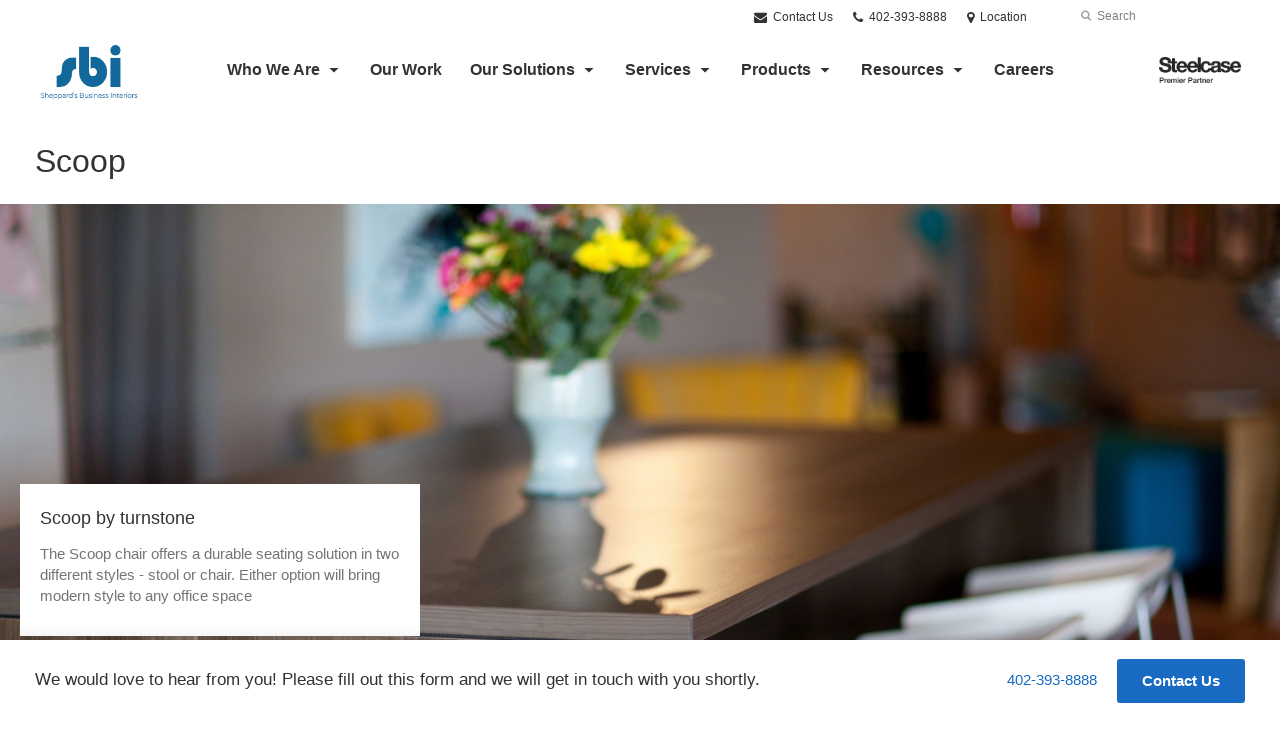

--- FILE ---
content_type: text/html; charset=UTF-8
request_url: https://www.sbi-omaha.com/products/seating/guest-chairs-stools/scoop/
body_size: 14292
content:
<!DOCTYPE html>
<!--[if lt IE 7]><html class="no-js lt-ie9 lt-ie8" lang="en"><![endif]-->
<!--[if IE 8]><html class="no-js lt-ie9" lang="en"><![endif]-->
<!--[if gt IE 8]><!--><html class="no-js" lang="en"><!--<![endif]-->
<!--
	generated in 0.459 seconds
	57424 bytes batcached for 600 seconds
-->
<head>

	
		<meta charset="utf-8">
	<meta name="author" content="Sheppard&#039;s Business Interiors">
	<meta http-equiv="cleartype" content="on">
	<link rel="pingback" href="https://www.sbi-omaha.com/xmlrpc.php">

		<meta name="HandheldFriendly" content="True">
	<meta name="viewport" content="width=device-width, initial-scale=1.0">

		<meta name="apple-mobile-web-app-title" content="Scoop">

		<meta name="application-name" content="Sheppard&#039;s Business Interiors">

	
	
	<script type="text/javascript">
		function is_browser() {
			return (
				navigator.userAgent.indexOf( "Chrome" ) !== -1 ||
				navigator.userAgent.indexOf( "Opera" ) !== -1 ||
				navigator.userAgent.indexOf( "Firefox" ) !== -1 ||
				navigator.userAgent.indexOf( "MSIE" ) !== -1 ||
				navigator.userAgent.indexOf( "Safari" ) !== -1
			);
		}
		function not_excluded_page() {
			return (
				window.location.href.indexOf( "/unsupported-browser/" ) === -1 &&
				document.title.toLowerCase().indexOf( 'page not found' ) === -1
			);
		}
		if ( is_browser() && !document.addEventListener && not_excluded_page() ) {
			window.location = location.protocol + '//' + location.host + '/unsupported-browser/';
		}
	</script>

	<meta name='robots' content='index, follow, max-image-preview:large, max-snippet:-1, max-video-preview:-1' />

	<!-- This site is optimized with the Yoast SEO plugin v19.1 - https://yoast.com/wordpress/plugins/seo/ -->
	<title>Scoop - Sheppard&#039;s Business Interiors</title>
	<meta name="description" content="Scoop chair by Steelcase offers a durable seating solution in two different styles –stool or chair, durable and cleanable, generous sized seat, seat cushion" />
	<link rel="canonical" href="https://www.sbi-omaha.com/products/seating/guest-chairs-stools/scoop/" />
	<meta property="og:locale" content="en_US" />
	<meta property="og:type" content="article" />
	<meta property="og:title" content="Scoop - Sheppard&#039;s Business Interiors" />
	<meta property="og:description" content="Scoop chair by Steelcase offers a durable seating solution in two different styles –stool or chair, durable and cleanable, generous sized seat, seat cushion" />
	<meta property="og:url" content="https://www.sbi-omaha.com/products/scoop/" />
	<meta property="og:site_name" content="Sheppard&#039;s Business Interiors" />
	<meta property="article:publisher" content="https://www.facebook.com/SBIOmaha" />
	<meta property="article:modified_time" content="2020-09-08T16:28:09+00:00" />
	<meta property="og:image" content="https://d1p8luzhrs8r6k.cloudfront.net/wp-content/themes/steelcase-dealerweb/img/branding/Steelcase-DealerWeb-social-share.jpg" />
	<meta name="twitter:card" content="summary" />
	<meta name="twitter:site" content="@SBIOmaha" />
	<!-- / Yoast SEO plugin. -->


<link rel='dns-prefetch' href='//s.w.org' />
<link rel="alternate" type="application/rss+xml" title="Sheppard&#039;s Business Interiors &raquo; Feed" href="https://www.sbi-omaha.com/feed/" />
<link rel="alternate" type="application/rss+xml" title="Sheppard&#039;s Business Interiors &raquo; Comments Feed" href="https://www.sbi-omaha.com/comments/feed/" />
<link rel="alternate" type="text/calendar" title="Sheppard&#039;s Business Interiors &raquo; iCal Feed" href="https://www.sbi-omaha.com/events/?ical=1" />
		<!-- This site uses the Google Analytics by MonsterInsights plugin v8.16 - Using Analytics tracking - https://www.monsterinsights.com/ -->
		<!-- Note: MonsterInsights is not currently configured on this site. The site owner needs to authenticate with Google Analytics in the MonsterInsights settings panel. -->
					<!-- No UA code set -->
				<!-- / Google Analytics by MonsterInsights -->
		<link rel='stylesheet' id='tribe-events-pro-mini-calendar-block-styles-css'  href='https://www.sbi-omaha.com/wp-content/plugins/events-calendar-pro/src/resources/css/tribe-events-pro-mini-calendar-block.min.css?ver=5.13.0' type='text/css' media='all' />
<link rel='stylesheet' id='steelcase-admin-css'  href='https://www.sbi-omaha.com/wp-content/mu-plugins/steelcase/resources/admin.css?ver=5.8.12' type='text/css' media='all' />
<link rel='stylesheet' id='dashicons-css'  href='https://www.sbi-omaha.com/wp-includes/css/dashicons.min.css?ver=5.8.12' type='text/css' media='all' />
<link rel='stylesheet' id='thickbox-css'  href='https://www.sbi-omaha.com/wp-includes/js/thickbox/thickbox.css?ver=5.8.12' type='text/css' media='all' />
<link rel='stylesheet' id='auto-thickbox-css'  href='https://www.sbi-omaha.com/wp-content/plugins/auto-thickbox/css/styles-pre39.css?ver=20140420' type='text/css' media='all' />
<link rel='stylesheet' id='add-to-quote-css'  href='https://www.sbi-omaha.com/wp-content/plugins/steelcase-quotes/assets/css/add-to-quote.css?ver=b32ec4d373671398c9944df7dbe10093ab2d4319' type='text/css' media='all' />
<link rel='stylesheet' id='steelcase-dealerweb-theme-base-css'  href='https://www.sbi-omaha.com/wp-content/themes/steelcase-dealerweb/css/dist/master.min.css?ver=2024.04.18.03.47' type='text/css' media='all' />
<link rel='stylesheet' id='steelcase-dealerweb-theme-print-css'  href='https://www.sbi-omaha.com/wp-content/themes/steelcase-dealerweb/css/dist/print.min.css?ver=2024.04.18.03.47' type='text/css' media='print' />
<link rel='stylesheet' id='custom-css-css'  href='https://www.sbi-omaha.com/css/custom-css.css?ver=1755205216' type='text/css' media='all' />
<script type='text/javascript' src='https://www.sbi-omaha.com/wp-includes/js/jquery/jquery.min.js?ver=3.6.0' id='jquery-core-js'></script>
<script type='text/javascript' src='https://www.sbi-omaha.com/wp-content/mu-plugins/social-popups/social-popup.js?ver=5.8.12' id='social-popups-js'></script>
<script type='text/javascript' src='https://www.sbi-omaha.com/wp-content/plugins/steelcase-quotes/assets/js/jquery.cookie.js?ver=5.8.12' id='jquery-cookie-js'></script>
<script type='text/javascript' id='add-to-quote-js-extra'>
/* <![CDATA[ */
var AddToQuote = {"cookie_name":"steelcase-quotes-cookie","ajaxurl":"https:\/\/www.sbi-omaha.com\/wp-admin\/admin-ajax.php","add_to_quote_nonce":"9744d039d7","remove_from_quote_nonce":"d3de6aae48","post_id":"41510","quote_label":"Quote Request <span class=\"count\">(1)<\/span> ","quote_link":"https:\/\/www.sbi-omaha.com\/request-a-quote\/"};
/* ]]> */
</script>
<script type='text/javascript' src='https://www.sbi-omaha.com/wp-content/plugins/steelcase-quotes/assets/js/add-to-quote.js?ver=b32ec4d373671398c9944df7dbe10093ab2d4319' id='add-to-quote-js'></script>
<script type='text/javascript' src='https://www.sbi-omaha.com/wp-includes/js/jquery/jquery-migrate.min.js?ver=3.3.2' id='jquery-migrate-js'></script>
<script type='text/javascript' src='https://www.sbi-omaha.com/wp-content/themes/steelcase-dealerweb/js/modernizr.js?ver=2024.04.18.03.47' id='steelcase-dealerweb-theme-modernizr-js'></script>
<link rel="https://api.w.org/" href="https://www.sbi-omaha.com/wp-json/" /><link rel='shortlink' href='https://www.sbi-omaha.com/?p=41510' />
<link rel="alternate" type="application/json+oembed" href="https://www.sbi-omaha.com/wp-json/oembed/1.0/embed?url=https%3A%2F%2Fwww.sbi-omaha.com%2Fproducts%2Fscoop%2F" />
<link rel="alternate" type="text/xml+oembed" href="https://www.sbi-omaha.com/wp-json/oembed/1.0/embed?url=https%3A%2F%2Fwww.sbi-omaha.com%2Fproducts%2Fscoop%2F&#038;format=xml" />
<script type="text/javascript" src="https://secure.mari4norm.com/js/163154.js" ></script>
<noscript><img alt="" src="https://secure.mari4norm.com/163154.png" style="display:none;" /></noscript>

<script type="text/javascript" src="https://www.creativeconsortiuminspired.com/js/798439.js" ></script> <noscript><img alt="" src="https://www.creativeconsortiuminspired.com/798439.png" style="display:none;" /></noscript>

<!-- Global site tag (gtag.js) - Google Analytics -->
<script async src="https://www.googletagmanager.com/gtag/js?id=G-J3SNDY0Y2L"></script>
<script>
  window.dataLayer = window.dataLayer || [];
  function gtag(){dataLayer.push(arguments);}
  gtag('js', new Date());

  gtag('config', 'G-J3SNDY0Y2L');
</script>

<!-- Facebook Pixel Code -->
<script>
  !function(f,b,e,v,n,t,s)
  {if(f.fbq)return;n=f.fbq=function(){n.callMethod?
  n.callMethod.apply(n,arguments):n.queue.push(arguments)};
  if(!f._fbq)f._fbq=n;n.push=n;n.loaded=!0;n.version='2.0';
  n.queue=[];t=b.createElement(e);t.async=!0;
  t.src=v;s=b.getElementsByTagName(e)[0];
  s.parentNode.insertBefore(t,s)}(window, document,'script',
  'https://connect.facebook.net/en_US/fbevents.js');
  fbq('init', '501503034246513');
  fbq('track', 'PageView');
</script>
<noscript><img height="1" width="1" style="display:none"
  src="https://www.facebook.com/tr?id=501503034246513&ev=PageView&noscript=1"
/></noscript>
<!-- End Facebook Pixel Code -->

<script>
  (function(i,s,o,g,r,a,m){i['GoogleAnalyticsObject']=r;i[r]=i[r]||function(){
  (i[r].q=i[r].q||[]).push(arguments)},i[r].l=1*new Date();a=s.createElement(o),
  m=s.getElementsByTagName(o)[0];a.async=1;a.src=g;m.parentNode.insertBefore(a,m)
  })(window,document,'script','https://www.google-analytics.com/analytics.js','ga');

  ga('create', 'UA-60522741-1', 'auto');
  ga('send', 'pageview');

</script>
<meta name="google-site-verification" content="88xiDdGzBQq-QWTpzhAz4ADIXbKy1YlK_9WkXeq5QgI" />

<meta name="facebook-domain-verification" content="p78wcz414mdk81i4hag0a6gvsx8dff" />

<!-- Snap Pixel Code -->
<script type='text/javascript'>
(function(e,t,n){if(e.snaptr)return;var a=e.snaptr=function()
{a.handleRequest?a.handleRequest.apply(a,arguments):a.queue.push(arguments)};
a.queue=[];var s='script';r=t.createElement(s);r.async=!0;
r.src=n;var u=t.getElementsByTagName(s)[0];
u.parentNode.insertBefore(r,u);})(window,document,
'https://sc-static.net/scevent.min.js');

snaptr('init', '9a613d71-7261-46c6-b601-668aabc986fa', {
'user_email': '__INSERT_USER_EMAIL__'
});

snaptr('track', 'PAGE_VIEW');

</script>
<!-- End Snap Pixel Code -->

<script>
!function (w, d, t) {
  w.TiktokAnalyticsObject=t;var ttq=w[t]=w[t]||[];ttq.methods=["page","track","identify","instances","debug","on","off","once","ready","alias","group","enableCookie","disableCookie"],ttq.setAndDefer=function(t,e){t[e]=function(){t.push([e].concat(Array.prototype.slice.call(arguments,0)))}};for(var i=0;i<ttq.methods.length;i++)ttq.setAndDefer(ttq,ttq.methods[i]);ttq.instance=function(t){for(var e=ttq._i[t]||[],n=0;n<ttq.methods.length;n++)ttq.setAndDefer(e,ttq.methods[n]);return e},ttq.load=function(e,n){var i="https://analytics.tiktok.com/i18n/pixel/events.js";ttq._i=ttq._i||{},ttq._i[e]=[],ttq._i[e]._u=i,ttq._t=ttq._t||{},ttq._t[e]=+new Date,ttq._o=ttq._o||{},ttq._o[e]=n||{};var o=document.createElement("script");o.type="text/javascript",o.async=!0,o.src=i+"?sdkid="+e+"&lib="+t;var a=document.getElementsByTagName("script")[0];a.parentNode.insertBefore(o,a)};

  ttq.load('CBKH84JC77UFMFRPSTU0');
  ttq.page();
}(window, document, 'ttq');
</script><!--[if lt IE 8]><link rel="stylesheet" href="https://www.sbi-omaha.com/wp-content/plugins/tribe-gallery/resources/ie7.css" type="text/css" media="screen"><![endif]-->
<!--[if IE 8]><link rel="stylesheet" href="https://www.sbi-omaha.com/wp-content/plugins/tribe-gallery/resources/ie8.css" type="text/css" media="screen"><![endif]-->
<link rel="shortcut icon" href="https://www.sbi-omaha.com/wp-content/uploads/sites/798/2024/08/SBI-Favicon-2024-Copy.png"><link rel="apple-touch-icon-precomposed" href="https://www.sbi-omaha.com/wp-content/uploads/sites/798/2024/08/cropped-SBI-Blue-Initials-LRG.png"><meta name="msapplication-TileImage" content="https://www.sbi-omaha.com/wp-content/themes/steelcase-dealerweb/img/branding/ms-icon-144.png"><meta name="msapplication-TileColor" content="#ebebeb"><meta name="tec-api-version" content="v1"><meta name="tec-api-origin" content="https://www.sbi-omaha.com"><link rel="alternate" href="https://www.sbi-omaha.com/wp-json/tribe/events/v1/" />
<script type='text/javascript'>
/* <![CDATA[ */
var thickboxL10n = {"next":"Next &gt;","prev":"&lt; Prev","image":"Image","of":"of","close":"Close","loadingAnimation":"https:\/\/www.sbi-omaha.com\/wp-content\/plugins\/auto-thickbox\/images\/loadingAnimation.gif"};
try{convertEntities(thickboxL10n);}catch(e){};;
/* ]]> */
</script>

	<script>window.twttr = (function( d, s, id ) {
			var js, fjs = d.getElementsByTagName( s )[0],
				t = window.twttr || {};
			if ( d.getElementById( id ) ) {
				return t;
			}
			js = d.createElement( s );
			js.id = id;
			js.src = "https://platform.twitter.com/widgets.js";
			fjs.parentNode.insertBefore( js, fjs );

			t._e = [];
			t.ready = function( f ) {
				t._e.push( f );
			};

			return t;
		}( document, "script", "twitter-wjs" ));</script>
	<!-- Global site tag (gtag.js) - Google Analytics -->
<script async src="https://www.googletagmanager.com/gtag/js?id=UA-30152413-1"></script>
<script>
  window.dataLayer = window.dataLayer || [];
  function gtag(){dataLayer.push(arguments);}
  gtag('js', new Date());
 
  gtag('config', 'UA-30152413-1');
</script>
	<style>

		/*
		 * Steelcase Dealerweb Options
		 */

		
		
					/* Header */
			.site-header,
			.hf-header-wrapper,
			.o-layout-is-inset .panel-type-hero.hero-first > .panel-content {
				background-color: #ffffff;
			}
		
					/* Nav Dropdowns */
			.desktop-navigation .dn-trigger.active {
				background-color: #f5f5f5;
			}
			.desktop-navigation .desktop-subnav-wrap{
				background-color: #f5f5f5;
			}
		
					/* Footer */
			.site-footer {
				background-color: #f4f4f4;
			}
		
					/* Utility bar */
			.site-utility-bar {
				background-color: #ffffff;
			}
		
		/*
		 * Customizer Color Palette
		 */

					body, form, button, input, select, textarea,
			.panel-type-hero .panel-title,
			.panel-type-hero .hc-excerpt p,
			.panel-type-hero-slim .hc-excerpt p,
			.panel-type-gallery .panel-title,
			.panel-type-gallery .pt-gallery .slider-carousel-wrap .sc-title,
			.panel-type-gallery .pt-gallery .slider-carousel-wrap .sc-content p {
				color: #333333;
			}

			.panel-type-gallery .pt-gallery .slider-carousel-wrap .sc-content p {
				opacity: .8;
			}
		
					.panel-type-one-up .content-well,
			.panel-type-two-up .feature,
			.panel-type-three-up .feature,
			.panel-type-cta .panel-content:not(.cta-layout--full) .cta__content,
			.panel-type-gallery .pt-gallery .slider-carousel-wrap .sc-content {
				background-color: #ffffff;
			}
		
					.panel-type-hero .panel-content:not(.alpha-transparent-yes) .hc-content-main-inner,
			.panel-type-hero-slim .panel-content.text-box--yes:not(.alpha-transparent-yes) .hc-content-main-inner,
			.panel-type-cta .panel-content.cta-text-box .cta__content {
				background-color: #ffffff;
			}
		
					a,
			a:visited,
			.pgs-4up:hover a h3,
			#tribe-events-nav-below a,
			#tribe-events-event-meta a,
			#tribe-events-nav-single a,
			#tribe-events-content .tribe-events-tooltip h4,
			#tribe_events_filters_wrapper .tribe_events_slider_val,
			.single-tribe_events a.tribe-events-ical,
			.single-tribe_events a.tribe-events-gcal,
			.tribe-events-grid .hentry.vevent a,
			#tribe-events-nav-below a:visited,
			#tribe-events-content .tribe-events-calendar td a:link,
			#tribe-events-content .tribe-events-calendar td a:visited,
			#tribe-events-event-meta a:visited,
			#tribe-events-nav-single a:visited,
			#tribe_events_filters_wrapper .tribe_events_slider_val:visited,
			.single-tribe_events a.tribe-events-ical:visited,
			.single-tribe_events a.tribe-events-gcal:visited,
			.panel-type-inline-nav .in-link__toggle:hover,
			.panel-type-inline-nav .in-link__list-action:hover,
			.panel-type-inline-nav .in-link__toggle:hover:after,
			.tribe-events-grid .hentry.vevent a:visited,
			.o-link-color,
			.pn-item .icon,
			.entry-meta-footer a {
				color: #186ac2;
			}
		
					a:hover,
			a:focus,
			.o-link-color:hover,
			.o-link-color:focus,
			.slide-link:hover,
			.slide-link:focus,
			.pn-item a:hover span,
			.pn-item a:focus span,
			.pn-item a:hover .icon,
			.pn-item a:focus .icon,
			.ptl-anchor-map:hover,
			.ptl-anchor-map:focus,
			#tribe-events-nav-below a:hover,
			#tribe-events-nav-below a:focus,
			#tribe-events-event-meta a:hover,
			#tribe-events-event-meta a:focus,
			#tribe-events-nav-single a:hover,
			#tribe-events-nav-single a:focus,
			.single-tribe_events a.tribe-events-ical:hover,
			.single-tribe_events a.tribe-events-ical:focus,
			.single-tribe_events a.tribe-events-gcal:hover,
			.single-tribe_events a.tribe-events-gcal:focus,
			.tribe-events-grid .hentry.vevent a:hover,
			.tribe-events-grid .hentry.vevent a:focus,
			.entry-meta-footer a:hover,
			.entry-meta-footer a:focus,
			.page-legacy .browsers a:hover,
			.page-legacy .browsers a:focus {
				color: #4a76c0;
			}
		
		
		
				#status-bar .nav-btn-contact {
			background-color: #186ac2;
			color: #ffffff;
		}

		/* WYSIWYG Button Outline base styles */
		.btn-outline,
		a.btn-outline {
			background-color: transparent;
			border: 2px solid #186ac2;
			color: #186ac2;
		}

		.btn-outline:hover,
		.btn-outline:focus,
		a.btn-outline:hover,
		a.btn-outline:focus {
			background-color: transparent;
			border: 2px solid #4a76c0;
			color: #4a76c0;
		}

		/* Panel WYSIWYG Buttons should not change based on customizer button type */
		.panel a.btn,
		.panel a.btn-small {
			background-color: #186ac2;
			border: 0;
			color: #ffffff;
		}
		.panel a.btn {
			padding: 14px 25px 15px;
		}
		.panel a.btn-small {
			padding: 10px 20px 11px;
		}

		.panel a.btn:hover,
		.panel a.btn:focus,
		.panel a.btn-small:hover,
		.panel a.btn-small:focus {
			background-color: #4a76c0;
			border: 0;
			color: #ffffff;
		}

					.o-accent-color,
			.btn-simple:before,
			.btn-panel--text_link .btn-panel:before,
			.social-follow a,
			.site-footer .social-follow a {
				color: #186ac2;
			}

			.o-accent-bgd-color,
			.dm-tools .icon:after,
			.video-thumbnail .video-launch:focus:after,
			#cancel-comment-reply-link,
			.select2-container--default .select2-results__option[aria-selected=true],
			.select2-container--default .select2-results__option--highlighted[aria-selected] {
				background-color: #186ac2;
			}

			/* Cart counter in header */
			.dm-tools #cart-count-full {
				background: #ffffff;
				color: #186ac2;
			}
		
					.o-accent-color-h:hover,
			.o-accent-color-h:focus,
			a.btn-simple:hover:before,
			a.btn-simple:focus:before,
			.btn-panel--text_link .btn-panel:hover:before,
			.btn-panel--text_link .btn-panel:focus:before,
			.social-follow a:hover,
			.social-follow a:focus,
			.site-footer .social-follow a:hover,
			.site-footer .social-follow a:focus {
				color: #d8d8d8;
			}
			.o-accent-bgd-color-h:hover,
			.o-accent-bgd-color-h:focus,
			.dm-tools a:hover .icon:after,
			.dm-tools a:focus .icon:after,
			.dm-tools button:hover .icon:after,
			.dm-tools button:focus .icon:after,
			#cancel-comment-reply-link:hover,
			#cancel-comment-reply-link:focus {
				background: #d8d8d8;
			}
		

		/*
		 * Panel Color Palette
		 */

		

				a.btn-simple,
		a.btn-simple:hover,
		a.btn-simple:focus,
		.btn-panel--text_link .btn-panel,
		.btn-panel--text_link .btn-panel:hover,
		.btn-panel--text_link .btn-panel:focus,
		.panel-type-hero .hg-title a,
		.panel-type-hero .hg-title a:hover,
		.panel-type-hero .hg-title a:focus,
		.panel-type-hero.hero-first .layout-gallery.panel-content a.btn-simple:hover,
		.panel-type-hero.hero-first .layout-gallery.panel-content a.btn-simple:focus {
			color: #333333;
		}

	</style>

	        <!-- Added with AON Google Analytics plugin -->
        <!-- Global site tag (gtag.js) - Google Analytics -->
        <script async src="https://www.googletagmanager.com/gtag/js?id=UA-60522741-1"></script>
        <script>
          window.dataLayer = window.dataLayer || [];
          function gtag(){dataLayer.push(arguments);}
          gtag('js', new Date());

          gtag('config', 'UA-60522741-1');
        </script>
        <!-- Added with AON Google Analytics plugin -->
        <link rel="icon" href="https://www.sbi-omaha.com/wp-content/uploads/sites/798/2024/08/cropped-SBI-Blue-Initials-LRG-32x32.png" sizes="32x32" />
<link rel="icon" href="https://www.sbi-omaha.com/wp-content/uploads/sites/798/2024/08/cropped-SBI-Blue-Initials-LRG-192x192.png" sizes="192x192" />
<link rel="apple-touch-icon" href="https://www.sbi-omaha.com/wp-content/uploads/sites/798/2024/08/cropped-SBI-Blue-Initials-LRG-180x180.png" />
<meta name="msapplication-TileImage" content="https://www.sbi-omaha.com/wp-content/uploads/sites/798/2024/08/cropped-SBI-Blue-Initials-LRG-270x270.png" />
<style id="kirki-inline-styles"></style><!--
Plugin: Pinterest meta tag Site Verification Plugin
Tracking Code.

-->

<meta name="p:domain_verify" content="18a803862a2d03504e5b615f0e2cd892"/>
</head>
<body class="product-template-default single single-product postid-41510 tribe-no-js o-layout-is-full_bleed o-margin-normal o-font-is-PT+Sans o-nav-drop-use-dark o-header-use-dark o-utility-use-dark o-footer-use-dark o-accent-use-light has-fixed-bar is-panels-page product-scoop">
	<nav
			id="mobile-subnav"
			class="mn-subnav"
			role="navigation"
			aria-hidden="true"
			aria-label="Main Navigation Mobile"
			itemscope
			itemtype="https://schema.org/SiteNavigationElement"
	></nav>

	<a class="skip-to-content-link" href="#main-content" tabindex="1">
		Skip to content	</a>

		<script>
		var steelcase_deepscroll = false;
		if (
			location.hash.length &&
			location.hash.slice(0, 10) !== "#location/" &&
			location.hash.slice(0, 8) !== "#comment" &&
			location.hash.slice(0, 8) !== "#respond" &&
			location.hash.slice(0, 6) !== "#error" && // for forms which add #error
			location.hash.slice(0, 11) !== "#wp-toolbar" && // The wpadminbar accessibility link
			location.hash.slice(0, 13) !== "#main-content" // The skip to content accessibility link
		) {
			steelcase_deepscroll = true;
			document.write('<div class="sc-loading-mask deepscroll-spinner"><div class="sc-loading-spinner"><i class="sq-1"></i><i class="sq-2"></i><i class="sq-3"></i></div></div>');
		}
	</script>
		<div id="fb-root"></div>
	<script>(function( d, s, id ) {
			var js, fjs = d.getElementsByTagName( s )[0];
			if ( d.getElementById( id ) ) {
				return;
			}
			js = d.createElement( s );
			js.id = id;
			js.src = "//connect.facebook.net/en_US/sdk.js#xfbml=1&version=v2.4";
			fjs.parentNode.insertBefore( js, fjs );
		}( document, 'script', 'facebook-jssdk' ));</script>
	
	<div class="site-wrap">

		
		<header id="s-header" class="site-header has-dealer-logo" role="banner">

	<div class="site-utility-bar">
	<ul class="site-utility-bar__list">
		<li class="site-utility-bar__list-item site-utility-bar__list-item--contact">
			
<a href="https://www.sbi-omaha.com/contact-us/" class="site-utility-bar__anchor site-utility-bar__anchor--contact">
	<i class="icon icon-envelope" aria-hidden="true"></i>
	Contact Us</a>
		</li>
		<li class="site-utility-bar__list-item site-utility-bar__list-item--phone">
			
<a href="tel:402-393-8888" class="site-utility-bar__anchor site-utility-bar__anchor--phone">
	<i class="icon icon-phone" aria-hidden="true"></i>
	<span id="dm-phone-number" class="accessibility">Phone number: </span>
	<span aria-labelledby="dm-phone-number">402-393-8888</span>
</a>
		</li>
		<li class="site-utility-bar__list-item site-utility-bar__list-item--locations">
			
<a href="https://www.sbi-omaha.com/locations/" class="site-utility-bar__anchor site-utility-bar__anchor--locations">
	<i class="icon icon-map-marker" aria-hidden="true"></i>
	<span>Location</span>
</a>
		</li>
		<li class="site-utility-bar__list-item site-utility-bar__list-item--cart">
					</li>
		<li class="site-utility-bar__list-item site-utility-bar__list-item--search">
			
<form class="dn-search" role="search" method="get" action="https://www.sbi-omaha.com/">
	<label class="accessibility" for="s">Search</label>
	<input placeholder="Search" class="dn-search-input" type="text" name="s" id="s" />
	<button type="submit" class="dn-search-submit">
		<i class="icon icon-search" aria-hidden="true"></i>
		<span class="accessibility">Submit Search</span>
	</button>
</form>

		</li>
	</ul>
</div>

	<div class="content-wrap">

		<div class="header-grid">
			
<div class="logo">

	
	<a href="https://www.sbi-omaha.com" class="logo-wrap" rel="home" style="background-image: url(https://www.sbi-omaha.com/wp-content/uploads/sites/798/2025/08/SBI-Full-Logo-New-Blue-Vector.png);">
		<img src="https://www.sbi-omaha.com/wp-content/uploads/sites/798/2025/08/SBI-Full-Logo-New-Blue-Vector.png?zc=3&w=0&h=200" alt="Sheppard&#039;s Business Interiors" />	</a>

	
</div><!-- .logo -->


<nav id="d-navigation" class="desktop-navigation" role="navigation" aria-label="Main Navigation Desktop" itemscope itemtype="https://schema.org/SiteNavigationElement">
	<div class="content-wrap">
		<ol id="dn-nav" class=""><li id="menu-item-47252" class="menu-item menu-item-type-post_type menu-item-object-page menu-item-has-children menu-item-47252 dn-top-level"><a href="https://www.sbi-omaha.com/who-we-are/" class=" dn-trigger">Who We Are</a></li>
<li id="menu-item-42747" class="menu-item menu-item-type-post_type menu-item-object-page menu-item-42747 dn-top-level"><a href="https://www.sbi-omaha.com/who-we-are/our-work/" class=" dn-trigger">Our Work</a></li>
<li id="menu-item-55859" class="menu-item menu-item-type-post_type menu-item-object-page menu-item-has-children menu-item-55859 dn-top-level"><a href="https://www.sbi-omaha.com/spaces/" class=" dn-trigger">Our Solutions</a></li>
<li id="menu-item-12541" class="menu-item menu-item-type-post_type menu-item-object-page menu-item-has-children menu-item-12541 dn-top-level"><a href="https://www.sbi-omaha.com/services/" class=" dn-trigger">Services</a></li>
<li id="menu-item-4796" class="tribe-custom-menu-item menu-item menu-item-type-tribe-custom menu-item-object-product menu-item-4796 menu-item-has-children dn-top-level"><a href="https://www.sbi-omaha.com/products/" class=" dn-trigger">Products</a></li>
<li id="menu-item-45685" class="menu-item menu-item-type-post_type menu-item-object-page menu-item-has-children menu-item-45685 dn-top-level"><a href="https://www.sbi-omaha.com/resources/" class=" dn-trigger">Resources</a></li>
<li id="menu-item-47269" class="menu-item menu-item-type-post_type menu-item-object-page menu-item-47269 dn-top-level"><a href="https://www.sbi-omaha.com/who-we-are/join-our-team/" class=" dn-trigger">Careers</a></li>
</ol>	</div>
</nav><!-- nav -->
<aside class="dealer-meta">
			<a
			href="https://www.sbi-omaha.com/steelcase-dealer-value/"
			class="authorized-dealer-redirect"
			style="background-image: url( https://www.sbi-omaha.com/wp-content/themes/steelcase-dealerweb/img/presets/dealer-2023-dark.png?ver=2024.04.18.03.47 );"
		>
			<span class="accessibility">Steelcase Premier Partner</span>
		</a>
	</aside>

		</div><!-- .header-grid -->

	</div><!-- .content-wrap -->

	
<nav id="m-navigation" class="mobile-navigation">
	<div class="content-wrap has-phone clearfix">
		<button
			class="mn-trigger"
			aria-label="Show Main Navigation Menu"
			aria-haspopup="true"
			aria-controls="mobile-subnav"
		>
			<i class="icon icon-navicon" aria-hidden="true"></i>
			<span aria-hidden="true">Menu</span>
		</button>
					<a class="mn-phone" href="tel:402-393-8888">
				<i class="icon icon-phone" aria-hidden="true"></i>
				<span id="mn-phone-number" class="accessibility">Phone number: </span>
				<span aria-labelledby="mn-phone-number">402-393-8888</span>
			</a>
			</div>
</nav><!-- mobile nav -->


</header><!-- .header -->

<!-- provide an anchor point to skip the header navigation, logo, etc when tabbing through the site -->
<a aria-label="Main Content" name="main-content"></a>
		
	<main role="main">

		
<header class="header-sub has-featured-media has-no-breadcrumbs has-no-social">

	
	<div class="content-wrap">

		<h1 class="h1 page-title">Scoop</h1>
		
		
		
		
		
	</div><!-- .content-wrap -->

	
				<div class="slider-carousel-wrap">
								<div
					class="slick-slider static-content-slider header-module not-initialized image-slider "
					data-type="header-module"
					data-sid="slider-696cd375b4641"
					data-kenburns=""
					 data-autoscroll-enabled="" data-autoscroll-duration="2.5"				>
											<div class="first-slide ">
							<div class="slide-img-wrap">
								<div class="sc-loading-mask slider-mask">
									<div class="sc-loading-spinner">
										<i class="sq-1"></i>
										<i class="sq-2"></i>
										<i class="sq-3"></i>
									</div>
								</div>
																<img data-lazy="https://hub2.dealerwebadmin.com/wp-content/uploads/sites/477/2015/10/13-0005920.jpg?w=1500&h=830&zc=1&a=m&q=92" alt="Campfire Big Table Full Top in Blackwood"/>
															</div>
							
	<div class="slide-content">
		<div class="sc-outer">
			<div class="sc-inner">
				<div class="sc-content">
											<h1 class="h3 sc-title">Scoop by turnstone</h1>
																<p>The Scoop chair offers a durable seating solution in two different styles - stool or chair. Either option will bring modern style to any office space</p>
														</div>
			</div>
		</div>
	</div>
						</div>
												<div class="">
							<div class="slide-img-wrap">
								<div class="sc-loading-mask slider-mask">
									<div class="sc-loading-spinner">
										<i class="sq-1"></i>
										<i class="sq-2"></i>
										<i class="sq-3"></i>
									</div>
								</div>
																<img data-lazy="https://hub2.dealerwebadmin.com/wp-content/uploads/sites/477/2015/10/12-0002101.jpg?w=1500&h=830&zc=1&a=m&q=92" alt="Scoop Guest Chair in Campfire setting"/>
															</div>
													</div>
												<div class="">
							<div class="slide-img-wrap">
								<div class="sc-loading-mask slider-mask">
									<div class="sc-loading-spinner">
										<i class="sq-1"></i>
										<i class="sq-2"></i>
										<i class="sq-3"></i>
									</div>
								</div>
																<img data-lazy="https://hub2.dealerwebadmin.com/wp-content/uploads/sites/477/2015/10/13-0005909.jpg?w=1500&h=830&zc=1&a=m&q=92" alt="Campfire Big Table Full Top in Virginia Walnut with Scoop Stool in Buzz2 Blue (5F07)"/>
															</div>
													</div>
												<div class="">
							<div class="slide-img-wrap">
								<div class="sc-loading-mask slider-mask">
									<div class="sc-loading-spinner">
										<i class="sq-1"></i>
										<i class="sq-2"></i>
										<i class="sq-3"></i>
									</div>
								</div>
																<img data-lazy="https://hub2.dealerwebadmin.com/wp-content/uploads/sites/477/2015/10/13-0004598.jpg?w=1500&h=830&zc=1&a=m&q=92" alt="Simple Tables with Scoop stools"/>
															</div>
													</div>
						
				</div>
			</div>
			
</header><!-- .header-sub -->

		
			
			
	<script type="application/ld+json">
	{
		"@context": "https://schema.org",
		"@type": "Product",
		"name": "Scoop",
		"url": "https://www.sbi-omaha.com/products/scoop/",
					"image": "https://hub2.dealerwebadmin.com/wp-content/uploads/sites/477/2015/10/14-0001262.jpg",
											"brand": [
									{
						"@type": "Organization",
	                    "name": "Steelcase"					}	        ],
			"manufacturer": [
										{
							"@type": "Organization",
		                    "name": "Steelcase"						}	        ],
							"category": [
				"Guest Chairs + Stools","Seating"	        ],
        		"releaseDate": "2015-10-17T01:30:57-05:00"
	}
	</script>


		
		<div id="p-collection" class="panels-collection" data-modular-content-collection>
	
		<section
			class="panel panel-type-add-to-quote panel-odd"
			data-depth="0"
			data-index="0"
			data-js="panel"
			data-type="add-to-quote"
			data-modular-content
		>

			<div class="panel-content content-wrap" data-url-key="request-a-quote" data-nav-title="Request A Quote">

		<article class="aq-content"><h2 class="panel-title"  data-depth="0" data-index="0">Request A Quote</h2><div class="context-content clearfix"><p>
					<input 
					type='button' 
					data-analytics
					data-category='request quote'
					data-action='add to quote'
					data-use-location='true'
					class='steelcase_add_to_quote button' 
					value='Add to Request'
					>
					<span class='quote_checkout_link_placeholder' style='display: none;'><a
						data-analytics
						data-category='request quote'
						data-action='go to quote form'
						data-use-location='true'
						class='quote_checkout_link button' 
						href='https://www.sbi-omaha.com/request-a-quote/'
					>View Request</a></span>Request a quote for this item and we'll contact you as soon as possible to discuss options, finishes and pricing.</p></div></article>
</div>
		</section>

	
	
		<section
			class="panel panel-type-tabs panel-even"
			data-depth="0"
			data-index="3"
			data-js="panel"
			data-type="tabs"
			data-modular-content
		>

			<div class="panel-content content-wrap" data-url-key="features" data-nav-title="Features">

	<h2 class="panel-title"  data-name="title" data-livetext data-depth="0" data-index="1">Features</h2>
	<dl class="tabs radius content-well" role="tablist">
		<dd class="active"><a href="#tabpanel-696cd375b77bf-1" aria-selected="true" id="tab-696cd375b77bf-1" aria-controls="tabpanel-696cd375b77bf-1" data-tab-toggle data-url-key="design" data-nav-title="Design " tabindex="0" role="tab">Design </a></dd><dd class=""><a href="#tabpanel-696cd375b77bf-2" aria-selected="false" id="tab-696cd375b77bf-2" aria-controls="tabpanel-696cd375b77bf-2" data-tab-toggle data-url-key="chair-stool" data-nav-title="Chair + Stool" tabindex="0" role="tab">Chair + Stool</a></dd>	</dl>

	<div class="tabs-content"
         data-depth="1"
         data-name="panels"
         data-livetext
         data-type="module"
    >
		<div role="tabpanel" aria-labelledby="tab-696cd375b77bf-1" id="tabpanel-696cd375b77bf-1" class="content active" aria-hidden="false">
	
		<div
			class="panel panel-type-two-up"
		>

			<div  class="panel-content content-wrap twoup-layout--2up-weighted-left twoup-image--top img-height--standard btn-panel--text_link " data-url-key="design" data-nav-title="Design ">

	<h3 class="nested-panel-title"  data-name="title" data-depth="1" data-index="0">Design </h3>
	<div class="content module module-multi-feature">
		<div class="multi-features">
			
			<div  class="feature large-feature ">
				<div style="background-image:url('https://www.sbi-omaha.com/wp-content/themes/steelcase-dealerweb/img/shims/16x9.png');" role="img" aria-label="Campfire Big Table + Scoop Stools" data-src="https://hub2.dealerwebadmin.com/wp-content/uploads/sites/477/2015/10/13-0004284.jpg?w=700&h=394&zc=1&a=m&q=92"  data-retina-src="https://hub2.dealerwebadmin.com/wp-content/uploads/sites/477/2015/10/13-0004284.jpg?w=1170&h=659&zc=1&a=m&q=92"  alt="Campfire Big Table + Scoop Stools" role="img" aria-label="Campfire Big Table + Scoop Stools" class="panel-image panel-image--as-bg lazyload"></div><span class="u-visual-hide"></span>
							</div>

						<div  class="feature  feature--no-img">
				
					<span class="u-visual-hide"> DURABILITY AND FUNCTIONALITY.</span>
									<div class="feature-content content-well context-content">
						
						<h3 class="column-title"> DURABILITY AND FUNCTIONALITY.</h3>
						<ul>
<li>Clean and simple design.</li>
<li>Optional seat cushion option for added comfort and a pop of color.</li>
<li>Durable and cleanable.</li>
<li>Generous sized seat.</li>
</ul>
					</div>
							</div>
		</div>
	</div>
</div>

		</div>

	</div><div role="tabpanel" aria-labelledby="tab-696cd375b77bf-2" id="tabpanel-696cd375b77bf-2" class="content " aria-hidden="true">
	
		<div
			class="panel panel-type-two-up"
		>

			<div  class="panel-content content-wrap twoup-layout--2up-weighted-right twoup-image--top img-height--standard btn-panel--text_link " data-url-key="chair-stool" data-nav-title="Chair + Stool">

	<h3 class="nested-panel-title"  data-name="title" data-depth="1" data-index="1">Chair + Stool</h3>
	<div class="content module module-multi-feature">
		<div class="multi-features">
			
			<div  class="feature  feature--no-img">
				<span class="u-visual-hide"></span>
									<div class="feature-content content-well context-content">
						
						
						<p><strong>Stool version</strong>: Perfect for standing height tables and Campfire Big Table.</p>
<p><strong>Chair version</strong>: Desk height with same design visual.</p>
					</div>
							</div>

						<div  class="feature large-feature ">
				
					<div style="background-image:url('https://hub2.dealerwebadmin.com/wp-content/uploads/sites/477/2015/10/14-0001265.jpg?w=700&h=394&zc=1&a=m&q=92');" role="img" aria-label="Scoop" class="panel-image panel-image--as-bg"></div><span class="u-visual-hide"></span>
							</div>
		</div>
	</div>
</div>

		</div>

	</div>	</div>
</div>
		</section>

	
	
		<section
			class="panel panel-type-custom-content panel-odd"
			data-depth="0"
			data-index="4"
			data-js="panel"
			data-type="custom-content"
			data-modular-content
		>

			<div class="panel-content content-wrap" >

	
	<div class="content-well context-content" data-name="content" data-depth="0" data-index="2" data-livetext data-autop="true"><p>For more product information about Scoop, please visit <a href="http://myturnstone.com/products/office-chairs/scoop/" target="_blank">myturnstone.com</a></p>
</div>
</div>

		</section>

	</div>
	</main><!-- main -->


		<footer class="site-footer" role="contentinfo">

	
	
<section class="f-letterhead has-social-links">

	<div class="content-wrap">

		<div class="fl-wrap">

			<div class="fl-contact">
				<a href="https://www.sbi-omaha.com/contact-us/" class="flb-contact-page">
	Contact Us</a>
			</div>

							<nav class="fl-legal" role="navigation" aria-label="Legal Navigation" itemscope itemtype="https://schema.org/SiteNavigationElement">
					<ol>
						<li><a href="https://www.sbi-omaha.com/accessibility-statement/">Accessibility</a></li>
<li><a href="https://www.sbi-omaha.com/terms-and-conditions/">Terms and Conditions</a></li>
					</ol>
				</nav><!-- .fl-legal -->
			
			
	<ul class="social-follow">

					<li>
				<a href="https://twitter.com/SBIOmaha" title="Follow us on Twitter" rel="me" target="_blank">
					<i class="icon sf-icon icon-twitter"></i>
					<span class="accessibility">
						Follow us on Twitter					</span>
				</a>
			</li>
		
					<li>
				
				<a href="https://www.facebook.com/SBIOmaha" title="Follow us on Facebook" rel="me" target="_blank">
					<i class="icon sf-icon icon-facebook"></i>
					<span class="accessibility">
						Follow us on Facebook					</span>
				</a>
			</li>
		
					<li>
				<a href="https://www.linkedin.com/company/sbiomaha" title="Follow us on LinkedIn" rel="me" target="_blank">
					<i class="icon sf-icon icon-linkedin"></i>
					<span class="accessibility">
						Follow us on LinkedIn					</span>
				</a>
			</li>
		
					<li>
				<a href="https://www.youtube.com/channel/UCnUMukO-PMgv_ggwQKAlugQ" title="Follow us on YouTube" rel="me" target="_blank">
					<i class="icon sf-icon icon-youtube-play"></i>
					<span class="accessibility">
						Follow us on YouTube					</span>
				</a>
			</li>
		
				
		
					<li>
				<a href="https://www.instagram.com/sbiomaha/" title="Follow us on Instagram" rel="me" target="_blank">
					<i class="icon sf-icon icon-instagram"></i>
					<span class="accessibility">
						Follow us on Instagram					</span>
				</a>
			</li>
		
	</ul><!-- .social-follow -->


		</div><!-- .fl-wrap -->

		<p class="fl-site-colophon">&copy; 2026 <a href="https://www.sbi-omaha.com" rel="home">Sheppard&#039;s Business Interiors</a></p>

	</div><!-- .content-wrap -->

</section><!-- .f-letterhead -->
</footer><!-- .site-footer -->
	</div><!-- .site-wrap -->

	
<div id="status-bar">

	<div class="content-wrap">
	
		<figure>

			
							<figcaption>
					We would love to hear from you! Please fill out this form and we will get in touch with you shortly.				</figcaption>
			
		</figure>
		
		<ul>

							<li>
					<a href="tel:402-393-8888" class="sb-anchor-phone">
						<span class="accessibility">Phone number:</span>
						<span>402-393-8888</span>
					</a>
				</li>
			
							<li>
					<a href="https://www.sbi-omaha.com/request-a-quote/" class="nav-btn-contact btn" rel="bookmark">
						<span class="btn-txt-contact">
							Contact Us						</span>
					</a>
				</li>
						
		</ul>
	
	</div><!-- .content-wrap -->

</div><!-- #status-bar -->
			<script>
		( function ( body ) {
			'use strict';
			body.className = body.className.replace( /\btribe-no-js\b/, 'tribe-js' );
		} )( document.body );
		</script>
		<script> /* <![CDATA[ */var tribe_l10n_datatables = {"aria":{"sort_ascending":": activate to sort column ascending","sort_descending":": activate to sort column descending"},"length_menu":"Show _MENU_ entries","empty_table":"No data available in table","info":"Showing _START_ to _END_ of _TOTAL_ entries","info_empty":"Showing 0 to 0 of 0 entries","info_filtered":"(filtered from _MAX_ total entries)","zero_records":"No matching records found","search":"Search:","all_selected_text":"All items on this page were selected. ","select_all_link":"Select all pages","clear_selection":"Clear Selection.","pagination":{"all":"All","next":"Next","previous":"Previous"},"select":{"rows":{"0":"","_":": Selected %d rows","1":": Selected 1 row"}},"datepicker":{"dayNames":["Sunday","Monday","Tuesday","Wednesday","Thursday","Friday","Saturday"],"dayNamesShort":["Sun","Mon","Tue","Wed","Thu","Fri","Sat"],"dayNamesMin":["S","M","T","W","T","F","S"],"monthNames":["January","February","March","April","May","June","July","August","September","October","November","December"],"monthNamesShort":["January","February","March","April","May","June","July","August","September","October","November","December"],"monthNamesMin":["Jan","Feb","Mar","Apr","May","Jun","Jul","Aug","Sep","Oct","Nov","Dec"],"nextText":"Next","prevText":"Prev","currentText":"Today","closeText":"Done","today":"Today","clear":"Clear"}};/* ]]> */ </script><script type='text/javascript' src='https://www.sbi-omaha.com/wp-content/plugins/auto-thickbox/js/auto-thickbox.js?ver=20150514' id='thickbox-js'></script>
<script type='text/javascript' id='steelcase-dealerweb-theme-scripts-js-extra'>
/* <![CDATA[ */
var modern_tribe_i18n = {"nav":{"location_lbl":"Location","locations_lbl":"Locations","search_plhldr":"Search","search_submit":"Submit Search","overview_lbl":"Overview","hide_menu":"Hide Main Navigation Menu"},"slick_slider":{"pause":"Pause","next":"Next Slide","previous":"Previous Slide","dots":"Slide #%d"}};
var modern_tribe_config = {"images_url":"https:\/\/www.sbi-omaha.com\/wp-content\/themes\/steelcase-dealerweb\/img\/","template_url":"https:\/\/www.sbi-omaha.com\/wp-content\/themes\/steelcase-dealerweb\/","home_url":"https:\/\/www.sbi-omaha.com\/","is_srn":"","dealerweblite":{"is_dealerweblite":false}};
/* ]]> */
</script>
<script type='text/javascript' src='https://www.sbi-omaha.com/wp-content/themes/steelcase-dealerweb/js/dist/master.min.js?ver=2024.04.18.03.47' id='steelcase-dealerweb-theme-scripts-js'></script>
<script type='text/javascript' src='https://www.sbi-omaha.com/wp-includes/js/wp-embed.min.js?ver=5.8.12' id='wp-embed-js'></script>
<script type="text/javascript">
_linkedin_data_partner_id = "97375";
</script><script type="text/javascript">
(function(){var s = document.getElementsByTagName("script")[0];
var b = document.createElement("script");
b.type = "text/javascript";b.async = true;
b.src = "https://snap.licdn.com/li.lms-analytics/insight.min.js";
s.parentNode.insertBefore(b, s);})();
</script>
<noscript>
<img height="1" width="1" style="display:none;" alt="" src="https://dc.ads.linkedin.com/collect/?pid=97375&fmt=gif" />
</noscript>
<!-- Twitter universal website tag code -->
<script>
!function(e,t,n,s,u,a){e.twq||(s=e.twq=function(){s.exe?s.exe.apply(s,arguments):s.queue.push(arguments);
},s.version='1.1',s.queue=[],u=t.createElement(n),u.async=!0,u.src='//static.ads-twitter.com/uwt.js',
a=t.getElementsByTagName(n)[0],a.parentNode.insertBefore(u,a))}(window,document,'script');
// Insert Twitter Pixel ID and Standard Event data below
twq('init','o1fjd');
twq('track','PageView');
</script>
<!-- End Twitter universal website tag code -->
<!-- Hand crafted by Modern Tribe, Inc. (http://tri.be) -->


	
	<script type="application/ld+json">
	{
		"@context": "https://schema.org",
		"@type": "WebSite",
		"name": "Sheppard&#039;s Business Interiors",
		"url": "https://www.sbi-omaha.com/",
		"author": "Sheppard&#039;s Business Interiors",
		"copyrightHolder": "Sheppard&#039;s Business Interiors",
		"creator": "Sheppard&#039;s Business Interiors",
		"potentialAction": {
	        "@type": "SearchAction",
	        "target": "https://www.sbi-omaha.com/?s={search_term_string}",
	        "query-input": "required name=search_term_string"
		}
	}
	</script>


	
	<script type="application/ld+json">
	{
		"@context": "https://schema.org",
		"@type": "WebPage",
		"name": "Scoop",		"url": "https://www.sbi-omaha.com/",
		"primaryImageOfPage": "https://hub2.dealerwebadmin.com/wp-content/uploads/sites/477/2015/10/14-0001262.jpg",				"author": "Sheppard&#039;s Business Interiors",
		"copyrightHolder": "Sheppard&#039;s Business Interiors",
		"creator": "Sheppard&#039;s Business Interiors"
	}
	</script>


	
	<script type="application/ld+json">
	{
		"@context": "https://schema.org",
		"@type": "LocalBusiness",
		"name": "Sheppard&#039;s Business Interiors",
		"legalName": "Sheppard&#039;s Business Interiors",
		"url": "https://www.sbi-omaha.com/",
		"telephone": "(402) 393-8888","hasMap": "http://maps.google.com?q=725%20South%2072nd%20Street,%20Omaha%20Nebraska,%2068114,%20USA",						"address": {
							"@type": "PostalAddress",
			                "streetAddress": "725 South 72nd Street","addressLocality": "Omaha","addressRegion": "Nebraska","postalCode": "68114","addressCountry": "USA"						}
						,
							"logo": "https://www.sbi-omaha.com/wp-content/uploads/sites/798/2025/08/SBI-Full-Logo-New-Blue-Vector.png",					"contactPoint" : [
			    {
			        "@type": "ContactPoint",
			        					"telephone": "+1-402-393-8888",
					"contactType": "customer service"
			    }
			],
							"sameAs" : [
				"https://twitter.com/SBIOmaha","https://www.facebook.com/SBIOmaha","https://www.linkedin.com/company/sbiomaha","https://www.youtube.com/channel/UCnUMukO-PMgv_ggwQKAlugQ"	        ],
				"parentOrganization": "Steelcase Inc.",
		"brand": "Steelcase Inc.",
		"memberOf": "Steelcase Inc."
	}
	</script>


	<script id="nav_data" type="application/json">{"menu_items":[{"label":"Who We Are","classes":" menu-item menu-item-type-post_type menu-item-object-page menu-item-has-children menu-item-47252 single-column","url":"https:\/\/www.sbi-omaha.com\/who-we-are\/","menu_id":47252,"has_children":true,"menu_items":[{"label":"Our Purpose","id":"menu-item-12657","classes":" menu-item menu-item-type-post_type menu-item-object-page menu-item-12657","url":"https:\/\/www.sbi-omaha.com\/who-we-are\/our-purpose\/","menu_id":12657,"has_children":false},{"label":"Our Customers","id":"menu-item-47274","classes":" menu-item menu-item-type-post_type menu-item-object-page menu-item-47274","url":"https:\/\/www.sbi-omaha.com\/who-we-are\/our-customers\/","menu_id":47274,"has_children":false},{"label":"The Steelcase Dealer Community","id":"menu-item-51740","classes":" menu-item menu-item-type-post_type menu-item-object-page menu-item-51740","url":"https:\/\/www.sbi-omaha.com\/steelcase-dealer-value\/","menu_id":51740,"has_children":false}]},{"label":"Our Work","classes":" menu-item menu-item-type-post_type menu-item-object-page menu-item-42747","url":"https:\/\/www.sbi-omaha.com\/who-we-are\/our-work\/","menu_id":42747,"has_children":false},{"label":"Our Solutions","classes":" menu-item menu-item-type-post_type menu-item-object-page menu-item-has-children menu-item-55859 single-column","url":"https:\/\/www.sbi-omaha.com\/spaces\/","menu_id":55859,"has_children":true,"menu_items":[{"label":"SBI Education","id":"menu-item-55860","classes":" menu-item menu-item-type-post_type menu-item-object-solution menu-item-55860","url":"https:\/\/www.sbi-omaha.com\/solutions\/sbieducation\/","menu_id":55860,"has_children":false},{"label":"Architectural Solutions &#038; Space Division","id":"menu-item-55861","classes":" menu-item menu-item-type-post_type menu-item-object-solution menu-item-55861","url":"https:\/\/www.sbi-omaha.com\/solutions\/architectural-solutions\/","menu_id":55861,"has_children":false},{"label":"Falkbuilt","id":"menu-item-55745","classes":" menu-item menu-item-type-post_type menu-item-object-page menu-item-55745","url":"https:\/\/www.sbi-omaha.com\/falkbuilt\/","menu_id":55745,"has_children":false},{"label":"Health Spaces","id":"menu-item-55862","classes":" menu-item menu-item-type-post_type menu-item-object-page menu-item-55862","url":"https:\/\/www.sbi-omaha.com\/spaces\/health-spaces\/","menu_id":55862,"has_children":false},{"label":"Home Office","id":"menu-item-55863","classes":" menu-item menu-item-type-post_type menu-item-object-page menu-item-55863","url":"https:\/\/www.sbi-omaha.com\/spaces\/home-office\/","menu_id":55863,"has_children":false},{"label":"Hybrid Workplace","id":"menu-item-55864","classes":" menu-item menu-item-type-post_type menu-item-object-page menu-item-55864","url":"https:\/\/www.sbi-omaha.com\/spaces\/hybrid-workplace\/","menu_id":55864,"has_children":false},{"label":"Outdoor Spaces","id":"menu-item-55865","classes":" menu-item menu-item-type-post_type menu-item-object-page menu-item-55865","url":"https:\/\/www.sbi-omaha.com\/spaces\/outdoor-spaces\/","menu_id":55865,"has_children":false}]},{"label":"Services","classes":" menu-item menu-item-type-post_type menu-item-object-page menu-item-has-children menu-item-12541 single-column","url":"https:\/\/www.sbi-omaha.com\/services\/","menu_id":12541,"has_children":true,"menu_items":[{"label":"Planning &#038; Design","id":"menu-item-30357","classes":" menu-item menu-item-type-post_type menu-item-object-page menu-item-30357","url":"https:\/\/www.sbi-omaha.com\/services\/services-1\/","menu_id":30357,"has_children":false},{"label":"Delivery &#038; Installation","id":"menu-item-30349","classes":" menu-item menu-item-type-post_type menu-item-object-page menu-item-30349","url":"https:\/\/www.sbi-omaha.com\/services\/services-2-2\/","menu_id":30349,"has_children":false},{"label":"Asset Management","id":"menu-item-30353","classes":" menu-item menu-item-type-post_type menu-item-object-page menu-item-30353","url":"https:\/\/www.sbi-omaha.com\/services\/services-2\/","menu_id":30353,"has_children":false},{"label":"Move Services","id":"menu-item-30345","classes":" menu-item menu-item-type-post_type menu-item-object-page menu-item-30345","url":"https:\/\/www.sbi-omaha.com\/services\/services-3\/","menu_id":30345,"has_children":false},{"label":"Financing","id":"menu-item-43494","classes":" menu-item menu-item-type-post_type menu-item-object-page menu-item-43494","url":"https:\/\/www.sbi-omaha.com\/financial-services\/","menu_id":43494,"has_children":false},{"label":"Resource Library","id":"menu-item-30473","classes":" menu-item menu-item-type-post_type menu-item-object-page menu-item-30473","url":"https:\/\/www.sbi-omaha.com\/resource-library\/","menu_id":30473,"has_children":false}]},{"label":"Products","classes":" tribe-custom-menu-item tribe-custom-menu-item menu-item menu-item-type-tribe-custom menu-item-object-product menu-item-has-children menu-item-4796 menu-item-has-children single-column","url":"https:\/\/www.sbi-omaha.com\/products\/","menu_id":4796,"has_children":true,"menu_items":[{"label":"Collection","id":"menu-item-t.1035","url":"https:\/\/www.sbi-omaha.com\/products\/category\/collection\/","menu_id":"product_category-t.1035","classes":"tribe-custom-menu-item menu-item menu-item-type-tribe-custom menu-item-object-product menu-item menu-item-type-product_category menu-item-object-custom menu-item-t.1035","has_children":false},{"label":"What's New","id":"menu-item-t.998","url":"https:\/\/www.sbi-omaha.com\/products\/category\/whats-new\/","menu_id":"product_category-t.998","classes":"tribe-custom-menu-item menu-item menu-item-type-tribe-custom menu-item-object-product menu-item menu-item-type-product_category menu-item-object-custom menu-item-t.998","has_children":false},{"label":"Seating","id":"menu-item-t.833","url":"https:\/\/www.sbi-omaha.com\/products\/category\/seating\/","menu_id":"product_category-t.833","classes":"tribe-custom-menu-item menu-item menu-item-type-tribe-custom menu-item-object-product menu-item menu-item-type-product_category menu-item-object-custom menu-item-t.833","has_children":false},{"label":"Desks + Tables","id":"menu-item-t.852","url":"https:\/\/www.sbi-omaha.com\/products\/category\/desks-tables\/","menu_id":"product_category-t.852","classes":"tribe-custom-menu-item menu-item menu-item-type-tribe-custom menu-item-object-product menu-item menu-item-type-product_category menu-item-object-custom menu-item-t.852","has_children":false},{"label":"Storage","id":"menu-item-t.825","url":"https:\/\/www.sbi-omaha.com\/products\/category\/storage\/","menu_id":"product_category-t.825","classes":"tribe-custom-menu-item menu-item menu-item-type-tribe-custom menu-item-object-product menu-item menu-item-type-product_category menu-item-object-custom menu-item-t.825","has_children":false},{"label":"Architecture + Space Division","id":"menu-item-t.840","url":"https:\/\/www.sbi-omaha.com\/products\/category\/architecture-space-division\/","menu_id":"product_category-t.840","classes":"tribe-custom-menu-item menu-item menu-item-type-tribe-custom menu-item-object-product menu-item menu-item-type-product_category menu-item-object-custom menu-item-t.840","has_children":false},{"label":"Accessories","id":"menu-item-t.817","url":"https:\/\/www.sbi-omaha.com\/products\/category\/accessories\/","menu_id":"product_category-t.817","classes":"tribe-custom-menu-item menu-item menu-item-type-tribe-custom menu-item-object-product menu-item menu-item-type-product_category menu-item-object-custom menu-item-t.817","has_children":false},{"label":"Surface Materials","id":"menu-item-t.983","url":"https:\/\/www.sbi-omaha.com\/products\/category\/surface-materials\/","menu_id":"product_category-t.983","classes":"tribe-custom-menu-item menu-item menu-item-type-tribe-custom menu-item-object-product menu-item menu-item-type-product_category menu-item-object-custom menu-item-t.983","has_children":false},{"label":"Quick Ship","id":"menu-item-t.1000","url":"https:\/\/www.sbi-omaha.com\/products\/category\/quick-ship\/","menu_id":"product_category-t.1000","classes":"tribe-custom-menu-item menu-item menu-item-type-tribe-custom menu-item-object-product menu-item menu-item-type-product_category menu-item-object-custom menu-item-t.1000","has_children":false}]},{"label":"Resources","classes":" menu-item menu-item-type-post_type menu-item-object-page menu-item-has-children menu-item-45685 single-column","url":"https:\/\/www.sbi-omaha.com\/resources\/","menu_id":45685,"has_children":true,"menu_items":[{"label":"A&#038;D Resources","id":"menu-item-49657","classes":" menu-item menu-item-type-post_type menu-item-object-page menu-item-49657","url":"https:\/\/www.sbi-omaha.com\/ad-resources\/","menu_id":49657,"has_children":false},{"label":"MyResourceLibrary","id":"menu-item-45692","classes":" menu-item menu-item-type-post_type menu-item-object-page menu-item-45692","url":"https:\/\/www.sbi-omaha.com\/resources\/myresourcelibrary\/","menu_id":45692,"has_children":false},{"label":"Post-Covid Resources","id":"menu-item-49636","classes":" menu-item menu-item-type-post_type menu-item-object-page menu-item-49636","url":"https:\/\/www.sbi-omaha.com\/resources\/postcovid\/","menu_id":49636,"has_children":false},{"label":"SBI Insider","id":"menu-item-50190","classes":" menu-item menu-item-type-post_type menu-item-object-page menu-item-50190","url":"https:\/\/www.sbi-omaha.com\/resources\/sbi-insider\/","menu_id":50190,"has_children":false}]},{"label":"Careers","classes":" menu-item menu-item-type-post_type menu-item-object-page menu-item-47269","url":"https:\/\/www.sbi-omaha.com\/who-we-are\/join-our-team\/","menu_id":47269,"has_children":false}]}</script>
	
</body>
</html>